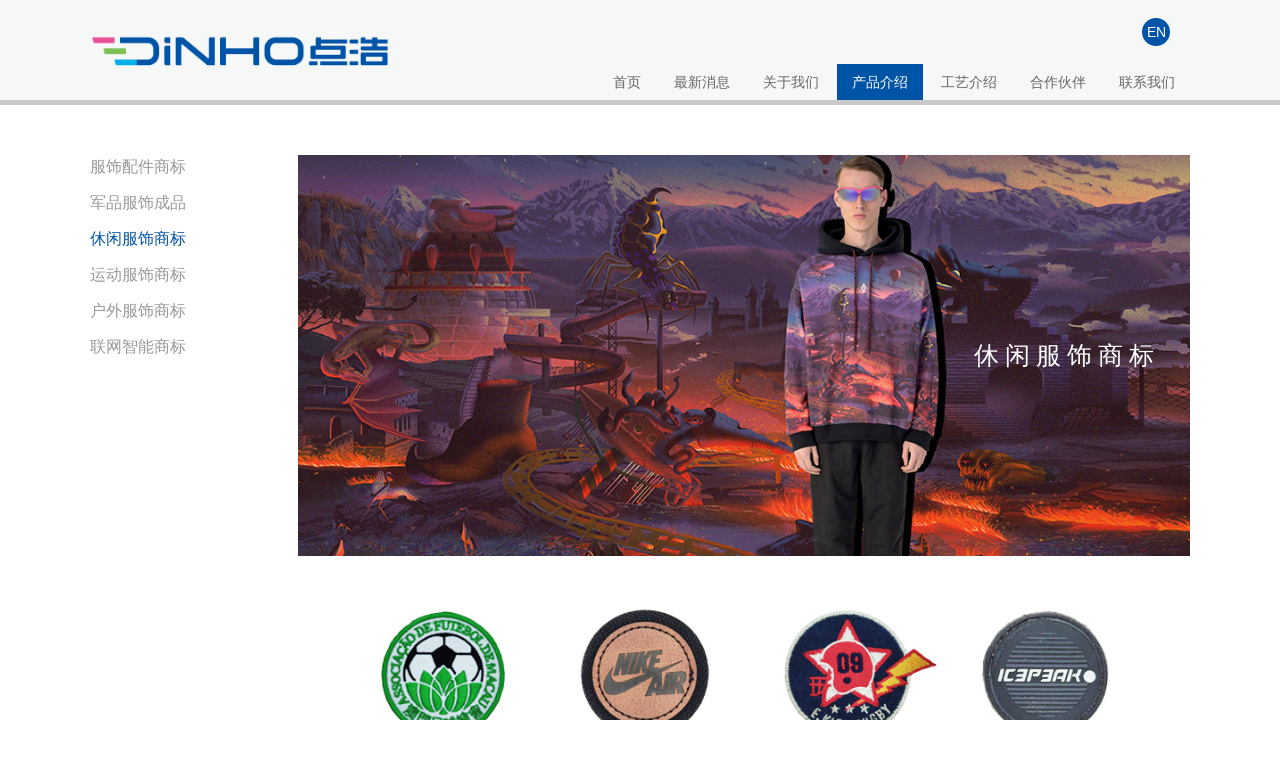

--- FILE ---
content_type: text/html;charset=UTF-8
request_url: http://www.dianhao.com/product/detail_page?id=81637933565
body_size: 5426
content:
<!DOCTYPE html>
<html>
<head lang="cn">
<meta charset="UTF-8">
<title>上海点浩 - 服装辅料</title>
<meta http-equiv="X-UA-Compatible" content="IE=edge">
<meta name="viewport"
	content="width=device-width, initial-scale=1,maximum-scale=1.0, user-scalable=0,user-scalable=no">
<meta name="format-detection" content="telephone=no">
<meta name="renderer" content="webkit">
<meta http-equiv="Cache-Control" content="no-siteapp" />
<meta name="keywords" content="服装辅料" />
<meta name="description" content="服装辅料" />
<link rel="alternate icon" type="/images/detail_r2_c2.png"
	href="/images/detail_r2_c2.png">
<link rel="stylesheet" href="/front_css/css.css">
<link rel="stylesheet" href="/front_css/swiper.min.css">
<script src="/js/lib/jquery.min.js"></script>
<script src="/js/lib/swiper.min.js"></script>
<script src="/js/lib/pagescroller.min.js"></script>
<script src="/js/lib/nav.js"></script>
<script charset="utf-8" src="https://map.qq.com/api/js?v=2.exp&key=ASYBZ-BQHL5-NLGI6-QYOGB-OMMQH-QPBS5"></script>
<script>
var _hmt = _hmt || [];
(function() {
  var hm = document.createElement("script");
  hm.src = "https://hm.baidu.com/hm.js?eba6b9c4f1af17f2f3747d149f009346";
  var s = document.getElementsByTagName("script")[0]; 
  s.parentNode.insertBefore(hm, s);
})();
</script>
</head>
<body>
<div class="headkk">
	<div class="head">
        <div class="head_log">
            <a href="/"><img src="https://dianhao-static.oss-cn-shanghai.aliyuncs.com/tmp/6843be3a26f04cd18ba4e7ec4301d5fa.png"/></a>
        </div>

        <ul>
            <li>
                <a href="/">首页</a>
            </li>
            <li><a href="/news">最新消息</a></li>
            <li><a href="/about">关于我们</a></li>
            <li><a href="/product">产品介绍</a></li>
            <li><a href="/craft">工艺介绍</a></li>
            <li><a href="/friend">合作伙伴</a></li>
            <li><a href="/contact">联系我们</a></li>
        </ul>
        <div class="lang">
            <a href="/en">EN</a>
        </div>
        <div class="wap_menu">
            <a></a>
        </div>
    </div>
</div>

<ul class="wrp_list">
    <li>
        <a href="/">首页</a>
    </li>
    <li><a href="/news">最新消息</a></li>
    <li><a href="/about">关于我们</a></li>
    <li><a href="/product">产品介绍</a></li>
    <li><a href="/craft">工艺介绍</a></li>
    <li><a href="/friend">合作伙伴</a></li>
    <li><a href="/contact">联系我们</a></li>
</ul>

<script>
    $(".wap_menu").click(function(){
        if($(".wrp_list").is(':hidden')){
            $(".wrp_list").show();
        }else{
            $(".wrp_list").hide();
        }
    });
</script>
	<div class="wrp_height"><div class="pro_ff">
	<div class="pro_list">
    
    
    
		<div class="pro_lef">
			<dl>
				<dd class=""><a href="/product/index?page=1&category_id=445586097601">服饰配件商标</a></dd>
				<dd class=""><a href="/product/index?page=1&category_id=102458458116">军品服饰成品</a></dd>
				<dd class="curre"><a href="/product/index?page=1&category_id=250970375353">休闲服饰商标</a></dd>
				<dd class=""><a href="/product/index?page=1&category_id=250970375351">运动服饰商标</a></dd>
				<dd class=""><a href="/product/index?page=1&category_id=250970375349">户外服饰商标</a></dd>
				<dd class=""><a href="/product/index?page=1&category_id=250970375332">联网智能商标</a></dd>
			</dl>  
		</div>
        
        
        
        
		<div class="pro_rig">
        
            <div class="pro_rig_cata">
                <img src="https://dianhao-static.oss-cn-shanghai.aliyuncs.com/product_category/0209dd12dff4401abc56860388fb1f93.jpg" />
                <h1>休闲服饰商标</h1>
            </div>
            
            <div class="pro_rig_con">
            	<div class="proxq_1">
                		<h1><img src="https://dianhao-static.oss-cn-shanghai.aliyuncs.com/productAlbum/bf0365ce2c0044cc905f1cf50d0521e2.jpg" /></h1>
                		<h1><img src="https://dianhao-static.oss-cn-shanghai.aliyuncs.com/productAlbum/d6ee08c3a9bd4f1a8f76850b48445107.jpg" /></h1>
                </div>
                
                <div class="proxq_2">
                	<div class="proxq_2tit">产品介绍</div>
                	<div class="proxq_2die"></div>
                </div> 
            </div>

		</div>
        
        
        
        
	</div>
</div>



<script>
	(function () {
		$(".head ul li:nth-child(4)").addClass("curre");
	})();
</script></div>

<div class="foot_ff">
	<div class="foot">
		<ul>
			<li>
				<a href="/">首页</a>
			</li>
            <li>
				<a href="/news">最新消息</a>
			</li>
			<li>
				<a href="/about">关于我们</a>
			</li>
			
			<li>
				<a href="/product">产品介绍</a>
			</li>
			<li>
				<a href="/craft">工艺介绍</a>
			</li>
			<li>
				<a href="/friend">合作伙伴</a>
			</li>
			<li>
				<a href="/contact">联系我们</a>
			</li>
		</ul>
		<div class="foot_logo">
			<img src="/images/logo_2.png"/>
		</div>
		<div class="contact_1">
			<a>
				<img src="/images/foot_1.png"/>
			</a>

			<a>
				<img src="/images/foot_2.png"/>
			</a>

			<a>
				<img src="/images/foot_3.png"/>
			</a>
		</div>
        <div class="foot_icp">
            <a href="http://beian.miit.gov.cn/" target="_blank"><img src="/images/icp.png"/>沪ICP备17005461号</a>
        </div>
	</div>
</div></body>

</html>

--- FILE ---
content_type: text/css
request_url: http://www.dianhao.com/front_css/css.css
body_size: 51503
content:
@charset "utf-8";
/* CSS Document */

html{font-size:62.5%; padding:0; margin:0;}
body{padding:0px; margin: 0px; color: #666666; font-size:1.2rem; background-color:#FFF; -webkit-overflow-scrolling: touch; font-family: Arial, "微软雅黑";}
a{text-decoration: none; color: #666666;cursor: pointer;}
ul,li,p{margin: 0px; padding: 0px; list-style-type: none;}
dl,dt,dd,input{ padding:0px 0px; margin:0px 0px;}
h1,h2,h3,h4,h5,h6{ padding:0px 0px; margin:0px 0px; font-size:1.4rem; font-weight:inherit;}
img{border: 0px;}
.clear {clear:both;}
.clear2::after{ content:""; display:block; clear:both;}
button,input,optgroup,option,select,textarea{font-weight:inherit;font-style:inherit;font-size:inherit;font-family:inherit}
button,input{overflow:visible;outline:0;vertical-align:middle}
input[type=submit],input[type=reset],input[type=button],input[type=text],input[type=password]{outline:0;-webkit-appearance:none}
ul,li,h1,h2,h3,h4,h5{ padding:0px; margin:0px; list-style: none; font-size:12px; font-weight:inherit;}


/*头部*/
.headkk{ background-color:#F6F7F7;}
.head{width:1100px; margin:0 auto; position: relative; overflow: hidden; min-height:100px;}
.head_log{ position:absolute; left:0px; top:25px;}
.head_log a{display:block; height:50px;}
.head_log a img{ height:50px;}
.head ul{float: right; padding-top:64px;}
.head ul li{padding-left:15px;padding-right: 15px; font-size: 14px;color: #949292;height: 36px;line-height: 36px; display:inline-block;}
.head ul li:hover{ background-color:#0054A7;}
.head ul li:hover a{ color:#FFF;}
.head ul li.curre{background-color: #0054A7;}
.head ul li.curre a{color: #FFFFFF;}

.lang{position: absolute; right:20px; top: 18px; width:28px; height: 28px; line-height: 28px; text-align: center; border-radius: 30px; overflow:hidden; background-color:#0054A7;}
.lang a{display:block; height:28px; font-size:14px; color:#FFF;}
.wap_menu{display: none;}

.wrp_list{display: none;}

/*首页*/
.home_lunbo{bottom: 0!important;left: 0;right: 0;background-color: #282B2A;height: 38px;display: flex!important;align-items: center!important; justify-content: center!important;}
.swiper-pagination-bullet{width: 14px!important;height: 14px!important;border-radius: 20px;background-color: #636767!important; opacity:1!important;}
.swiper-pagination-bullet-active{width: 100px!important;height: 14px!important;border-radius: 20px;background-color: #04519A!important;}
.swiper-slide img{ display:block;}
.advertuk{ border-top:5px solid #333;}


.product{width: 990px;margin: 0 auto;padding-top: 40px;text-align: center;}
.product h1{color: #0054A7;font-size: 24px;font-weight: bold;text-align: center;padding-bottom: 30px;}
.procon{ overflow:hidden;}
.pro_left{width: 50%;float: left;}
.pro_let_top{position: relative;height: 495px;overflow: hidden;}
.pro_let_top img{width: 100%;display: block;object-fit: cover;height: 100%;transition: 0.5s;}
.pro_let_top img:hover{transform: scale(1.2); -webkit-transform: scale(1.2);}
.puller{position: absolute;top: 0;right: 0;width: 50%;background-color: #D74A90;height: 50%;text-align: center;line-height:28px;color: #FFFFFF;font-size: 20px;background-color: rgba(204,0,102,0.4); display: flex; justify-content: center; align-items: center; padding:15px 15px; box-sizing:border-box;}
.puller font{ display: -webkit-box; -webkit-box-orient: vertical; -webkit-line-clamp:3; overflow: hidden; width: 100%; text-align: center;}
.pro_let_bot{overflow: hidden;height: 247.5px;}
.pro_let_bot_l{width: 50%;height: 247.5px;overflow: hidden;float: left;}
.pro_let_bot img{width: 100%;height: 100%;display: block;object-fit: cover;transition: 0.5s;}
.pro_let_bot img:hover{transform: scale(1.2); -webkit-transform: scale(1.2);}
.prods{float: right;width: 50%;height: 247.5px;text-align: center;line-height: 28px;color: #00B0EC;font-size: 20px;position: relative; display: flex; justify-content: center; align-items: center; padding:15px 15px; box-sizing:border-box;}
.prods font{ display: -webkit-box; -webkit-box-orient: vertical; -webkit-line-clamp:3; overflow: hidden; width: 100%; text-align: center;}
.prods img{position: absolute;top: 100px;left: -25px;width: 25px;height: 50px;display: block;}

.pro_right{width: 50%;float: left;}
.pro_ri_top{overflow: hidden;height: 247.5px;}
.pro_app{width: 50%;float: left;height: 247.5px;text-align: center;line-height:28px;color: #FFFFFF;font-size: 20px;position: relative;background-color: #0054A7; display: flex; justify-content: center; align-items: center; padding:15px 15px; box-sizing:border-box;}
.pro_app font{ display: -webkit-box; -webkit-box-orient: vertical; -webkit-line-clamp:3; overflow: hidden; width: 100%; text-align: center;}
.pro_ri_top_r{width: 50%;height: 247.5px;overflow: hidden;}
.pro_ri_top_r img{width: 100%;display: block;height: 247.5px;object-fit: cover;transition: 0.5s;}
.pro_ri_top_r img:hover{transform: scale(1.2); -webkit-transform: scale(1.2);}
.pro_app img{position: absolute;top: 100px;right: -23px;width: 25px;height: 50px;z-index: 2;}
.pro_ri_mid{overflow: hidden;height: 247.5px;}
.pro_ri_mid_r{width: 50%;float: left;height: 247.5px;overflow: hidden;}
.pro_ri_mid_r img{display: block;width: 100%;height: 247.5px;object-fit: cover;transition: 0.5s; }
.pro_ri_mid_r img:hover{transform: scale(1.2); -webkit-transform: scale(1.2);}
.pro_trad{width: 50%;float: left;height: 247.5px;text-align: center;line-height: 28px;color: #0054A7;font-size: 20px;position: relative; display: flex; justify-content: center; align-items: center; padding:15px 15px; box-sizing:border-box;}
.pro_trad font{ display: -webkit-box; -webkit-box-orient: vertical; -webkit-line-clamp:3; overflow: hidden; width: 100%; text-align: center;}
.pro_ri_bot_top{height: 117.5px;line-height: 28px;background-color: #00B0EC;color: #FFFFFF;font-size: 20px; display: flex; justify-content: center; align-items: center; padding:15px 15px; box-sizing:border-box;}
.pro_ri_bot_top font{ display: -webkit-box; -webkit-box-orient: vertical; -webkit-line-clamp:3; overflow: hidden; width: 100%; text-align: center;}
.pro_ri_bot{overflow: hidden;}
.pro_ri_bot_l{width: 100%;float: left;height: 130px;overflow: hidden;}
.pro_ri_bot_l img{display: block;object-fit: cover;width: 100%;height: 100%;transition: 0.5s;}
.pro_ri_bot_l img:hover{transform: scale(1.2); -webkit-transform: scale(1.2);}

.pro_trad img{position: absolute;
    top: 100px;
    right: -23px;
    width: 25px;
    height: 50px;
    z-index: 2;}

.pro_ri_bot_r{width: 50%;float: left;height: 130px;overflow: hidden;}
.pro_ri_bot_r img{display: block;object-fit: cover;width: 100%;height: 100%;transition: 0.5s;}
.pro_ri_bot_r img:hover{transform: scale(1.2); -webkit-transform: scale(1.2);}

.product span{ display: table;margin: 0px auto; margin-top:35px;}
.product span a{ display:block; color: #838080;border: 1px solid #838080;font-size: 16px; line-height:36px; padding-left:20px; padding-right:20px;}
.product span a:hover{background-color:#0054A7; color:#FFF; border:1px solid #0054A7;}

.craft_ff{background-color: #DCDDDD;margin-top: 40px;}
.craft{width: 990px;margin: 0 auto; padding-top: 40px;position: relative;text-align: center;padding-bottom: 40px;}
.craft .craft_tit{color:#0054A7;font-size: 24px;font-weight: bold;text-align: center;padding-bottom: 30px;}
.swiper_craft{position: relative;}
.craft_det{background-color: #FFFFFF; padding: 5px;}
.craft_det{}
.craft_det h1{ height:230px;}
.craft_det h1 img{width: 100%;display: block;object-fit: cover; height:230px;}
.craft_det h2{ line-height:24px; font-size:16px; color:#0054A7; height:120px; padding:10px 15px; display:flex; justify-content:center; align-items:center;}
.craft_det h2 font{ display: -webkit-box; -webkit-box-orient: vertical; -webkit-line-clamp: 5; overflow: hidden; width: 100%; text-align: center;}
.craft_det_point{background-color: #0054A7;display: none;position: absolute;top: 0;left: 0;bottom: 0;width: 100%;}
.swiper_craft:hover .craft_det_point{display: block;}
.craft_det_point h2{padding-top: 40px;color: #FFFFFF;font-size: 26px;text-align: center;padding-bottom: 40px;}
.craft_det_point h3{color: #FFFFFF; font-size: 14px; padding-left: 25px;padding-right: 25px; line-height:24px; display: -webkit-box; -webkit-box-orient: vertical; -webkit-line-clamp: 5; overflow: hidden;}
.craft_det_point img{position: absolute;bottom: 25px;left: 140px;}
.swiper-button-next{background-image: url(/images/sw_rig.png)!important;width: 29px!important;height: 63px!important;background-size: 29px 63px!important;right: -40px!important;}
.swiper-button-prev{background-image: url(/images/sw_lef.png)!important;width: 29px!important;height: 63px!important;background-size: 29px 63px!important;left: -40px!important;}
.wap_swiper{}
.craft span{ display: table;margin: 0px auto; margin-top:35px;}
.craft span a{ display:block; color: #838080;border: 1px solid #838080;font-size: 16px; line-height:36px; padding-left:20px; padding-right:20px;}
.craft span a:hover{background-color:#0054A7; color:#FFF; border:1px solid #0054A7;}
.swiper-button-next.swiper-button-disabled, .swiper-button-prev.swiper-button-disabled{ opacity:1!important;}
.swiper-button-next, .swiper-button-prev{ margin-top:-32px!important;}

.wap_craft{display: none;}

.friend_ff{background-image: url(/images/friend.png);background-position: center;background-repeat: no-repeat;background-size: cover;}
.friend{width: 988px; margin: 0 auto;padding-top: 40px; padding-bottom:40px;}
.friend h1{color: #0054A7;font-size: 24px;font-weight: bold;text-align: center;padding-bottom: 30px;}
.friend ul{overflow: hidden;margin-bottom: 20px; border:0px solid #95908E;}
.friend ul li{width: 247px;float: left;height: 247px;}
.friend ul li h2{ overflow: hidden; width: 247px; height:247px;}
.friend ul li a{ display:block;}
.friend ul li img{width: 247px;display: block; object-fit: cover;height:247px;transition: 0.5s;}
.friend ul li img:hover{transform: scale(1.2); -webkit-transform: scale(1.2);}

.friend span{ display: table;margin: 0px auto; margin-top:35px;}
.friend span a{ display:block; color: #838080;border: 1px solid #838080;font-size: 16px; line-height:36px; padding-left:20px; padding-right:20px;}
.friend span a:hover{background-color:#0054A7; color:#FFF; border:1px solid #0054A7;}

.advertkk{ background-color:#F6F7F7;}
.advert{width: 990px;margin: 0 auto;padding-top: 70px;padding-bottom: 70px;overflow: hidden;}
.ad_left{float: left;width: 50%;}
.ad_left img{display: block;float: left; width:220px;}
.ad_left img.pic2{ margin-left:10px;}
.ad_right{float: right;width: 50%;}
.ad_right img{float: left;display: block;padding-top: 40px; width:385px;}

.map{overflow: hidden;height: 500px;}
.map_left{width: 60%;float: left;height: 500px;}
.map_left img{width: 100%;display: block;object-fit: cover;}
.map_right{float: left;width: 40%;background-color: #0054A7; padding-top:15px; padding-bottom:15px; height:500px; box-sizing:border-box; padding-left:60px; overflow-y:auto; padding-right:60px;}
.map_right_dd{margin-top: 40px;}
.map_right_dd h1{font-size: 16px;color: #FFFFFF; padding-bottom:3px; line-height:26px;}
.map_right_dd p{font-size: 14px;color: #FFFFFF; line-height:22px;}
/*尾部*/
.foot_ff{background-color: #383635; padding-bottom:35px;}
.foot{width: 1100px;margin: 0 auto;position: relative;}
.foot ul{padding-top:35px;overflow: hidden;}
.foot ul li{padding-left: 16px;padding-right: 16px;color: #898989;line-height: 30px;float: left;}
.foot ul li:nth-child(1){padding-left: 0;}
.foot_logo{padding-top: 50px;padding-bottom: 60px;}
.foot_logo img{display: block; height:130px;}
.foot ul li a{font-size: 15px;color: #898989;line-height: 30px;display: flex;align-items: center; }
.foot ul li a:hover{ text-decoration:underline; color:#FFF;}
.contact_1{position: absolute;bottom: 0;right: 0;overflow: hidden;width: 160px;}
.contact_1 a{float: left;}
.contact_1 a img{display: block;}
.foot_icp{ line-height:25px; overflow:hidden;}
.foot_icp a{ color:#898989; font-size:15px;}
.foot_icp a img{ float:left; margin-right:9px;}
.foot_icp a:hover{ text-decoration:underline; color:#FFF;}


/*关于我们*/
.about_det_ff{border-top: 5px solid #C9C9CA;}
.about_det{width: 1100px; margin: 0 auto; padding-top: 50px; position:relative; z-index:9999;}

.about_menu{float: left;width: 170px; min-height:50px; position:relative;}
.about_menu ul{}
.about_menu ul.aulfix{ position:fixed; left:0px; top:120px; z-index:9; padding-left:30px;}
.about_menu li{padding-bottom: 15px;}
.about_menu ul li a{color: #999;font-size: 16px;line-height: 28px;}
.about_menu ul li a:hover{ color:#0054A7;}
.about_menu ul li.curre a{color: #0054A7;}

.about_sing{float: left;width: 930px;margin-bottom: 20px; min-height:700px; line-height:28px; font-size:14px; color:#555; overflow:hidden;}
.gyu1_pic{ position:relative;}
.gyu1_pic img{ display:block; width: 100%;}
.gyu1_tit{ display:table; padding-left:120px; padding-right:120px; line-height:50px; position:relative; margin:0px auto; color:#0052A5; font-weight:bold; font-size:20px; margin-top:25px;}
.gyu1_tit::before{ content:""; display:block; width:100px; position:absolute; left:0px; top:22px; height:4px; border-top:1px solid #CCC; border-bottom:1px solid #CCC;}
.gyu1_tit::after{ content:""; display:block; width:100px; position:absolute; right:0px; top:22px; height:4px; border-top:1px solid #CCC; border-bottom:1px solid #CCC;}
.gyu1_con{ line-height:28px; font-size:14px; color:#555;}
.gyu1_con p{ line-height:28px; font-size:14px; margin-top:12px; color:#555;}
.gyu1_con img{ max-width:100%;}


/* 企业文化 */
.qiyekk{ background-color:#EEEFEF; background-repeat:no-repeat; background-position:right bottom; background-image:url(../images/qywh_back_1.png);}
.qiye{ width:900px; margin:0px auto; padding-top:25px; padding-bottom:50px;}
.gyu2_tit{ display:table; padding-left:120px; padding-right:120px; line-height:50px; position:relative; margin:0px auto; color:#0052A5; font-weight:bold; font-size:20px;}
.gyu2_tit::before{ content:""; display:block; width:100px; position:absolute; left:0px; top:22px; height:4px; border-top:1px solid #CCC; border-bottom:1px solid #CCC;}
.gyu2_tit::after{ content:""; display:block; width:100px; position:absolute; right:0px; top:22px; height:4px; border-top:1px solid #CCC; border-bottom:1px solid #CCC;}
.gyu2_con{ line-height:28px; font-size:14px; color:#555; margin-top:8px;}
.gyu2_con p{ line-height:28px; font-size:14px; margin-top:12px; color:#555;}
.gyu2_con img{ max-width:100%;}

.gyu2_con dl{ overflow:hidden;}
.gyu2_con dl dt{ width:50%; float:left; box-sizing:border-box; padding-right:25px;}
.gyu2_con dl dt h1{ line-height:28px; font-size:18px; font-weight:bold; color:#0052A5;}
.gyu2_con dl dt h2{ line-height:28px; font-size:14px; color:#333; margin-top:4px;}
.gyu2_con dl dd{ width:50%; float:left; padding-left:25px; box-sizing:border-box;}
.gyu2_con dl dd h1{ line-height:28px; font-size:18px; font-weight:bold; color:#0052A5;}
.gyu2_con dl dd h2{ line-height:28px; font-size:14px; color:#333; margin-top:4px;}

.linian{ padding-top:50px;}
.linian h1{line-height:28px; font-size:18px; font-weight:bold; color:#0052A5;}
.linian h2{line-height:28px; font-size:22px; color:#333; margin-top:10px;}
.linian ul{ overflow:hidden; padding-top:16px;}
.linian ul li{ width:33.3333333%; float:left; line-height:28px; font-size:14px; color:#333;}


/* 荣誉资质 */
.rongykk{ background-color:#FFF;}
.rongy{ width:990px; margin:0px auto; padding-top:25px; padding-bottom:40px; position:relative;}
.gyu3_wap{ display:none;}
.gyu3_con{ position:relative; padding-top:30px; padding-bottom:0px; min-height: 240px; }
.gyu3_con h1{}
.gyu3_con h1 img{ width:100%;}
.gyu3_con h2{ line-height:28px; margin-top:10px; font-size:15px; text-align:center; color:#333; overflow: hidden; text-overflow: ellipsis; white-space: nowrap;}
.gyu3_con .swiper-button-prev{ background-image: url(/images/sw_lef2.png)!important;}
.gyu3_con .swiper-button-next{ background-image: url(/images/sw_rig2.png)!important;}


/*发展历程*/
.history_con{position:relative; overflow:hidden; background-color:#EEEFEF; padding-top:25px;}

.historkk_en .history_con h2{ color:#333;}

.hislist{ padding-bottom:30px; padding-top:30px;}
.hislist_line1{}
.hislist_line1 h1{ width:50%; float:right; min-height:50px; box-sizing:border-box; border-left:2px solid #0052A5; position:relative;}
.hislist_line1 h1:before{ position: absolute; left: -15px; top: 0px; width: 26px; height: 24px; content:""; display:block; background-image:url(../images/fazhan_back_1.png); background-position:center; background-repeat:no-repeat;}
.hislist_line2{}
.hislist_line2 h1{ width:50%; float:right; min-height:22px; box-sizing:border-box; border-left:2px solid #0052A5; position:relative;}

.hislist_line3 h1{ width:50%; float:right; min-height:86px; box-sizing:border-box; border-left:2px solid #EEEFEF; position:relative; margin-top:-86px; z-index:2;}

.hislist dl{ position: relative; z-index:2;}
.hislist dl dt{ width:50%; box-sizing:border-box; padding-right:60px; float:left;}
.hislist dl dt h1{ width:190px; height:116px; box-shadow:0px 1px 5px #dedede; float:right; background-color:#FFF;}
.hislist dl dt h1 img{ width:100%; height:100%; object-fit: cover;}
.hislist dl dd{border-left:2px solid #0052A5; min-height:150px; float:left; width:50%; box-sizing:border-box; position:relative; padding-top:31px; padding-left:60px;}
.hislist dl dd::before{ position: absolute; display:block; content:""; left:-9px; top: -30px; background-color:#595454; width: 15px; height:15px; border-radius: 26px;}
.hislist dl:nth-child(3) dd::before{ display:none;}
.hislist dl dd h1{ position: absolute; left: -13px; top: 40px; background-color:#0054A7; width: 24px; height: 24px; border-radius: 26px;}
.hislist dl dd h1::before{ position: absolute; display:block; content:""; left:8px; top: 8px; background-color:#00B2ED; width: 8px; height:8px; border-radius: 26px;}
.hislist dl dd h1::after{ position: absolute; display:block; content:""; top:11px; left:24px; width:30px; background-color:#00B2ED; height:1px;}
.hislist dl dd h2{ line-height:40px; font-size:22px; color:#0054A7;}
.hisdie{ color:#333; line-height:22px; font-size:14px; padding-top:2px;}
.hisdie span{ padding-left:14px; position:relative; color:#333; line-height:22px; font-size:14px; display:block; margin-top:8px;}
.hisdie span:nth-child(1){ margin-top:0px;}
.hisdie span:before{ position:absolute; left:0px; top:7px; width:6px; height:6px; background-color:#999999; content:""; display:block; border-radius:10px;}



.hislist dl.dl_youc dt{ padding-right:0px; padding-left:60px;}
.hislist dl.dl_youc dt h1{ float:inherit;}
.hislist dl.dl_youc dd{ border-left:0px; border-right:2px solid #0052A5; padding-right:60px; left:2px; text-align:right;}
.hislist dl.dl_youc dd::before{ right:-8px; left:auto;}
.hislist dl.dl_youc dd h1{ right:-13px; left:auto;}
.hislist dl.dl_youc dd h1::after{ position: absolute; display:block; content:""; top:11px; left:auto; right:24px; width:30px; background-color:#00B2ED; height:1px;}
.hislist dl.dl_youc dd .hisdie span{ padding-right:14px; padding-left:0px;}
.hislist dl.dl_youc dd .hisdie span:before{ left:auto; right:0px;}


.history_con::-webkit-scrollbar-track{-webkit-box-shadow: inset 0 0 6px rgba(0,0,0,0.3);background-color: #F5F5F5;border-radius: 10px;}
.history_con::-webkit-scrollbar{width: 8px;background-color: #F5F5F5;}
.history_con::-webkit-scrollbar-thumb{ border-radius: 10px;background-image: -webkit-gradient(linear,left bottom,left top,color-stop(0.44, rgb(122,153,217)),
color-stop(0.72, rgb(73,125,189)),color-stop(0.86, rgb(28,58,148)));}




/*新闻中心*/
.news_lisfa{border-top: 5px solid #C9C9CA;}
.news_licon{padding-top: 50px;overflow: hidden; width:1100px; margin:0 auto;}

.newsleft{float: left;width: 188px; padding-right:20px; min-height:20px; position:relative;}
.newsleft ul{overflow: hidden;}
.newsleft ul li{width: 100%;font-size: 16px;line-height: 24px;margin-bottom: 12px; overflow: hidden; text-overflow: ellipsis; white-space: nowrap;}
.newsleft ul li a{color: #999;}
.newsleft ul li a:hover{ color: #0054A7;}
.newsleft ul li.curre a{color: #0054A7;}


.news_lis{float: left;width: 892px; overflow:hidden;}
.news_cata{ position:relative;}
.news_cata img{ display:block; width: 100%;}

.news_lis ul{ min-height:300px;}
.news_lis ul li{ background-color: #FFFFFF; position: relative; border-top:1px solid #CCC; padding:25px 0px; min-height:140px;}
.news_lis ul li:nth-child(1){ border-top:0px;}
.news_lis_pic{height: 140px; width:200px; overflow:hidden; position:absolute; left:0px; top:25px;}
.news_lis_pic img{height: 140px;width:200px;object-fit: cover;transition: 0.5s;}
.news_lis_pic img:hover{transform: scale(1.2); -webkit-transform: scale(1.2);}

.news_right{ padding-left:226px;}
.news_right h1{ line-height:28px; color:#000; font-size:15px; overflow: hidden; text-overflow: ellipsis; white-space: nowrap;}
.news_right h1 a{ color:#000; font-weight:bold;}
.news_right h1 a:hover{ text-decoration:underline;}
.news_right p{font-size:14px; line-height:22px; min-height:66px; color:#666; display: -webkit-box; -webkit-box-orient: vertical;-webkit-line-clamp: 2;overflow: hidden; margin-top:5px;}
.news_right h2{ line-height:28px; color:#999; font-size:14px;}
.lookmore{position: absolute;bottom: 20px;right: 0px; line-height:34px; padding-left:20px; padding-right:20px; font-size:14px; border:1px solid #999; color:#666; display:block;}
.lookmore:hover{ color:#333; text-decoration:underline; border:1px solid #333;}

.news_lis .fanye{display: flex;justify-content: center;padding-top: 35px;padding-bottom: 60px;}
.news_lis .fanye li{width: 40px;height: 40px;font-size: 18px;line-height: 40px;text-align: center;float: left;margin-left: 5px;margin-right: 5px;box-shadow: none;margin-bottom: 0;display: flex;justify-content: center;align-items: center;color: #333333;}
.news_lis .fanye li img{width: 20px;height: 20px;}
.news_lis .fanye li.curre{background-color: #00A4E4;color: #FFFFFF;}
.nonews{width:50%;margin:0 auto;text-align:center;padding-top:100px;padding-bottom:100px;}
.nonews img{width:200px;display:block;margin: 0 auto;margin-bottom: 20px;}
.nonews span{line-height: 24px;font-size: 16px;}

.news_menu{display: flex;justify-content: center;margin-top: 44px;margin-bottom: 40px;}
.news_menu dl{}
.news_menu dl dd{float: left;height: 30px;line-height: 30px;text-align: center;font-size: 16px; padding-left:16px; padding-right:16px;}
.news_menu dl dd.lidd{ padding-left:7px; padding-right:7px;}
.news_menu dl dd.curre a{color: #2878ff;}
.news_menu dl dd a:hover{ text-decoration:underline;}
.news_menu dl dd.long{position: relative;}
.news_menu dl dd.long2{ padding-left:8px;}
.shu{position: absolute;right: 0;width: 1px;height: 18px;background-color: #666666;top: 5px;}

.wap_newslis{display: none;}


/*新闻详情*/
.news_detail{ float:left; width: 892px; overflow:hidden; position: relative;}

.news_detail_tit{ padding-bottom: 14px; padding-top:25px;}
.news_detail_tit h1{font-size: 16px;font-weight: bold; line-height: 30px; color: #585456;}

.news_detail_con{ line-height:28px; font-size:14px; color:#555;}
.news_detail_con p{ line-height:28px; font-size:14px; margin-top:12px; color:#555;}
.news_detail_con img{ max-width:100%;}

.news_detail_date{ line-height:30px; text-align:right; font-size:15px; color:#666; padding-top:14px;}

 
.news_detail_bot{margin-top: 30px;border-top: 1px solid #C9C9CA; padding-top:20px; position:relative; min-height:52px; padding-bottom:20px;}
.news_detail_bot h1{font-size: 14px;line-height:26px; color:#333;}
.news_detail_bot h1 a{ color:#666;}
.news_detail_bot h1 a:hover{text-decoration: underline;}
.news_detail_bot h2{font-size: 14px;line-height:26px; color:#333;}
.news_detail_bot h2 a{ color:#666;}
.news_detail_bot h2 a:hover{text-decoration: underline;}
.news_detail_bot h3 a{padding: 10px 50px; font-size: 14px;color: #FFFFFF;background-color: rgba(22, 155, 213, 1);position: absolute;right: 0;bottom: 28px;border-radius: 5px;}
.news_detail_bot h3 a:hover{ background-color:#0054A7;}


/*产品*/
.pro_ff{border-top: 5px solid #C9C9CA;}
.pro_list{padding-top: 50px;overflow: hidden; width:1100px; margin:0 auto;}
.pro_lef{float: left;width: 188px; padding-right:20px;}
.pro_lef dl{overflow: hidden;}
.pro_lef dl dd{width: 100%;font-size: 16px;line-height: 24px;margin-bottom: 12px; overflow: hidden; text-overflow: ellipsis; white-space: nowrap;}
.pro_lef dl dd a{color: #999;}
.pro_lef dl dd a:hover{ color: #0054A7;}
.pro_lef dl dd.curre a{color: #0054A7;}

.pro_rig{float: left;width: 892px;}
.pro_rig_cata{ position:relative;}
.pro_rig_cata img{ display:block; width: 100%;}
.pro_rig_cata h1{ position:absolute; right:30px; top:0px; bottom:0px; display:flex; align-items:center; font-size:25px; color:#FFF; letter-spacing:6px;}

.procata{ padding-top:14px; padding-bottom:10px;}
.procata_tit{ line-height:28px; font-size:18px; color:#1F68B1;}
.procata_con{ line-height:24px; font-size:14px; color:#666; margin-top:3px;}

.pro_rig_li{ width:892px; overflow:hidden; min-height:200px;}
.pro_rig_li ul{overflow: hidden; width:906px;}
.pro_rig_li ul li{width: 284px;margin-right: 18px;float: left;position: relative;margin-top: 20px; cursor:pointer;}
.prolikk{ box-shadow:0px 1px 5px #DEDEDE;}
.pro_rig_dd{overflow: hidden; height:200px;}
.pro_rig_dd img{width: 100%;display: block;object-fit: cover;height: 200px;transition: 0.5s;}
.pro_rig_dd img:hover{transform: scale(1.2); -webkit-transform: scale(1.2);}
.pro_rig_dt{ padding-left:15px; padding-right:15px; padding-top:8px; padding-bottom:9px; background-color: #E0E4E6;}
.pro_rig_dt h1{font-size: 16px;color: #0054A7;line-height: 30px; overflow: hidden; text-overflow: ellipsis; white-space: nowrap;}
.pro_rig_dt h1:hover{ text-decoration:underline;}
.pro_rig_dt p{ padding-right: 30px; display: -webkit-box; -webkit-box-orient: vertical; -webkit-line-clamp: 2; overflow: hidden; height: 44px; line-height:22px; font-size:14px; color:#666; margin-top:3px;}
.pro_rig_dt h2{position: absolute;right: 10px;bottom: 20px;}
.pro_rig_dt h2 img{width: 18px;}

.zztank{
    display: none;
    justify-content: center;
    align-items: center;
    position: fixed;
    left: 0px;
    right: 0px;
    top: 0px;
    bottom: 0px;
    background-color: rgba(0,0,0,0.5);
    z-index: 999;}

.zuzbian{
    width: 880px;
    margin: 0px auto;
    background-color: rgba(0,0,0,0.2);
    padding: 5px;
    border-radius: 5px;
    position: relative;
}

.zuzclose{width: 40px;
    height: 40px;
    border-radius: 40px;
    position: absolute;
    right: 10px;
    top: 10px;
    background-image: url(/images/icon_close.png);
    background-size: 40px;
    background-position: center;
    background-repeat: no-repeat;
    cursor: pointer;}

.pro_detail1ff{
    width: 100%;
    overflow: hidden;
    margin-bottom: 20px;
}

.zuzcon {
    background-color: #FFF;
    border-radius: 5px;
    padding: 30px;
}
.propho{ overflow:hidden;}


.pro_detail1rig{width:330px;float: left;}
.pro_detail1rig h2{font-size: 15px;line-height: 24px; padding-top:10px; color:#666; display: -webkit-box; -webkit-box-orient: vertical; -webkit-line-clamp: 3; overflow: hidden;}
.pro_detail1rig h3{font-size: 15px;line-height: 24px; padding-top:8px; color:#666; display: -webkit-box; -webkit-box-orient: vertical; -webkit-line-clamp: 3; overflow: hidden;}
.pro_detail1rig h4{font-size: 18px; line-height:30px; padding-top:50px; color: #333;}

#lunbo{width: 470px; float: left; margin-right:20px;}
#lunbo .swiper-container{ height:340px; background-color:#F1F1F1;}
#lunbo .swiper-container .swiper-slide{display:flex; justify-content:center; align-items:center;}
#lunbo .swiper-slide img{ width:100%; height:100%; object-fit: cover; display:block; /*max-height:100%; max-width:100%; display:block;*/}
#lunbo .swiper-container-horizontal>.swiper-pagination-bullets, .swiper-pagination-custom, .swiper-pagination-fraction{ bottom:12px;}
#lunbo .pro_lunbo{background-color: initial;}
#lunbo .pro_lunbo span{width: 12px!important;height: 12px!important;border-radius: 12px!important;}
#lunbo .swiper-pagination-bullet{ background-color:#CCC!important;}
#lunbo .swiper-pagination-bullet-active{ background-color:#04519A!important;}

.prodie_con{ padding-top:20px;}
.prodie_con_tit{height: 34px; border-bottom:1px solid #dedede; color: #0054A7; padding-left:5px; font-size: 15px;line-height: 34px; font-weight:bold;}
#intro{ line-height:24px; font-size:14px; color:#666; padding-top:10px; height:144px; overflow-y:auto;}


/* 产品详情 */
.pro_rig_con{ overflow:hidden; min-height:600px;}
.proxq_1{}
.proxq_1 h1{ padding-top:15px;}
.proxq_1 h1 img{ display:block; width:100%;}

.proxq_2{ padding-top:14px; padding-bottom:20px;}
.proxq_2tit{ line-height:28px; font-size:16px; color:#1F68B1;}
.proxq_2die{line-height:26px; font-size:14px; color:#666; margin-top:6px;}
.proxq_2die p{ line-height:26px; font-size:14px; color:#666; padding-bottom:6px;}
.proxq_2die img{ display:table; margin:0px auto; max-width:100%;}



/*工艺*/
.craftlis_ff{border-top: 5px solid #C9C9CA;}
.craftlis_con{padding-top: 20px;overflow: hidden; width:1100px; margin:0 auto;}

.crafleft{float: left;width: 188px; padding-right:20px; padding-top:30px;}
.crafleft ul{overflow: hidden;}
.crafleft ul li{width: 100%;font-size: 16px;line-height: 24px;margin-bottom: 12px; overflow: hidden; text-overflow: ellipsis; white-space: nowrap;}
.crafleft ul li a{color: #999;}
.crafleft ul li a:hover{ color: #0054A7;}
.crafleft ul li.curre a{color: #0054A7;}


.craft_lis{float: left;width: 892px; overflow:hidden;}
.craft_lis ul{overflow: hidden; min-height:500px;}
.craft_lis ul li{ position:relative; padding-top:30px; padding-bottom:30px; overflow:hidden; border-top:1px solid #CCCCCB;}
.craft_lis ul li:nth-child(1){ border-top:0px;}
.craft_lis_tt{ width:64%; float:left; padding-right:20px; box-sizing:border-box;}
.craft_lis_tt a{ display:block; overflow:hidden;}
.craft_lis_tt img{ display:block; width:100%; height:360px; object-fit: cover; transition: 0.5s;}
.craft_lis_tt a img:hover{transform: scale(1.2); -webkit-transform: scale(1.2);}

.craft_det_point2{ width:36%; height:360px; position:relative; float:left;}
.craft_lis ul li:nth-child(2n+2) .craft_lis_tt{ float:right; padding-left:20px; padding-right:0px;}
.craft_det_point2 h1{ color:#1F68B1; font-size: 28px; line-height: 34px; overflow: hidden; text-overflow: ellipsis; white-space: nowrap;}
.craft_det_point2 h2{ color: #333; font-size: 16px; line-height: 26px; padding-top: 12px; overflow: hidden; text-overflow: ellipsis; white-space: nowrap;}
.craft_det_point2 h3{ color: #666; font-size: 14px; line-height: 24px; min-height:96px; display: -webkit-box; -webkit-box-orient: vertical; -webkit-line-clamp:4; overflow: hidden; margin-top: 3px;}
.craft_det_point2 a{ display:table; line-height:40px; padding-left:28px; padding-right:28px; border:1px solid #666; color:#666; font-size:16px; position:absolute; left:0px; bottom:10px;}
.craft_det_point2 a:hover{ color:#1F68B1; border:1px solid #1F68B1;}



/*工艺详情*/
.craft_lis_cata{ position:relative; padding-top:30px;}
.craft_lis_cata img{ display:block; width: 100%;}

.craft_2{ padding-top:14px; padding-bottom:20px;}
.craft_2tit{ line-height:28px; font-size:18px; color:#1F68B1;}
.craft_2die{line-height:26px; font-size:14px; color:#666; margin-top:6px;}
.craft_2die p{ line-height:26px; font-size:14px; color:#666; padding-bottom:6px;}
.craft_2die img{ display:table; margin:0px auto; max-width:100%;}


.craft_ul{ overflow:hidden;}
.craft_ul dl{ display:flex; flex-wrap: wrap; flex-direction:row; width:908px;}
.craft_ul dl dd{ width:50%; box-sizing:border-box; padding-right:16px; padding-bottom:16px;}
.craft_ul dl dd .ddcon{ border:1px solid #999; position:relative; display:flex; flex-wrap: wrap; flex-direction:row;}
.craft_ul dl dd .ddcon h1{ width:56%; height:210px;}
.craft_ul dl dd .ddcon h1 img{ display:block; width:100%; height:100%; object-fit: cover;}
.ddcon_rig{ display:flex; justify-content:center; align-items:center; flex-direction:column; padding:18px 18px; width:44%; box-sizing:border-box;}
.ddcon_rig h2{ line-height:28px; color:#1F68B1; font-size: 18px;}
.ddcon_rig h3{ color: #666; font-size: 14px; line-height: 24px; min-height:120px; display: -webkit-box; -webkit-box-orient: vertical; -webkit-line-clamp:5; overflow: hidden; margin-top: 10px;}

.cralunpc.swiper-container{ padding-bottom:60px!important;}
.cralunpc .swiper-pagination-bullet {
    width: 8px!important;
    height: 8px!important;
    border-radius: 20px;
	border:3px solid #FFF;
    opacity: 1!important;
	box-shadow:0px 0px 3px #000;
	background-color:#fff!important;
	margin:0px 8px!important;
}
.cralunpc .swiper-pagination-bullet-active{ width: 8px!important; background-color:#0152A5!important;}

.cralunwap{ display:none;}





/*合作伙伴*/
.friendly_ff{border-top: 5px solid #C9C9CA;}
.friendly_con{padding-top: 50px;overflow: hidden; width:1100px; margin:0 auto;}

.frieleft{float: left;width: 188px; padding-right:20px; font-size: 16px;line-height: 24px; color: #999;}


.friendly{ float: left;width: 892px; overflow:hidden; }
.friendly_cata{ position:relative;}
.friendly_cata img{ display:block; width: 100%;}

.friendly ul{overflow: hidden; width:916px; min-height:500px; padding-bottom:30px;}
.friendly ul li{width: 204px; float: left; margin-right: 25px; margin-top: 25px;}
.friendly ul li h1{ width:204px; height:204px; box-sizing:border-box; padding:5px; border:1px solid #DEDEDE;}
.friendly ul li h1 span{ display:block; width:100%; height:100%; overflow:hidden;}
.friendly ul li h1 img{width: 100%; height:100%; display: block;object-fit: cover;transition: 0.5s;}
.friendly ul li h1 img:hover{transform: scale(1.2); -webkit-transform: scale(1.2);}
.friendly ul li h2{ text-align: center; padding-left:12px; padding-right:12px; font-size:15px; color:#333; line-height:30px; padding-top:10px; overflow: hidden; text-overflow: ellipsis; white-space: nowrap;}
.friendly ul li a:hover h1{ border:1px solid #999;}
.friendly ul li a:hover h2{ text-decoration:underline;}


/*联系我们*/
.contact_usff{border-top: 5px solid #C9C9CA;}
.contact_us{width: 1100px;margin: 0 auto;margin-top: 34px;height: 600px; margin-bottom: 40px; overflow:hidden;}
.contact_left{width: 72%;float: left;height: 600px;}
.contact_right{width: 28%;float: left;height: 600px;background-color: #0054A7; overflow-y:auto;}
.contact_right a{display:block;}
.contact_right a:last-child{ margin-bottom:40px;}
.contact_right_dd{margin-top: 30px; padding-left:25px; padding-right:25px;}
.contact_right_dd h1{font-size: 16px;color: #FFFFFF; padding-bottom:3px; line-height:26px;}
.contact_right_dd p{font-size: 14px;color: #FFFFFF; line-height:22px;}



@media only screen and (max-width:640px) {
	.headkk{ height:50px; position:relative; z-index:99999;}
    .head{width: 100%; height: 50px; min-height:50px; position:fixed; left:0px; top:0px; background-color:#F6F7F7;}
	.head_log{ position:relative; top:10px;}
	.head_log a{ display:table; margin:0px auto;}
    .head_log a img{ display:block; height: 30px;}
    .lang{top: 10px; right: 18px; background-color:#FFF; border: 1px solid #949292; width:28px; height:28px;}
	.lang a{ color:#666; width:28px; height:28px;}
    .wap_menu{display: block;position: absolute;top: 10px;left: 18px;width: 40px;height: 30px;z-index: 2;}
    .wap_menu a{display: block;width: 40px; height: 30px; background-image: url(/images/nav_cate.png);background-position: center; background-size: 24px; background-repeat: no-repeat; background-color:#0054A7;}
    .head ul{display: none;}

    .wrp_list{position: fixed; top: 50px; left:0; z-index: 9999;width: 180px;background-color:rgba(0,0,0,0.9); padding-top:0px; float:inherit;}
    .wrp_list li{width:auto; float:inherit; border-top: 1px solid #F1F1F1; padding-left:12px; padding-right:12px; line-height:46px; height:46px; display:block;}
	.wrp_list li:nth-child(1){ border-top:0px;}
	.wrp_list li a{ color:#FFF; display:block;}
    .wrp_list li.curre{background-color: #FFFFFF; line-height:46px; height:46px;}
    .wrp_list li.curre a{color: #0054A7; font-size:14px;}
	.wrp_list li:hover{ background-color:#FFF;}
	.wrp_list li:hover a{color: #0054A7; font-size:14px;}
    .swiper-slide img{width: 100%!important;}
    .home_lunbo{height: 26px;}
    .swiper-pagination-bullet{width: 10px!important;height: 10px!important;}
    .swiper-pagination-bullet-active{width: 10px!important;height: 10px!important;}
	

    .product{width: 100%;padding-top: 20px;}
    .product h1{font-size: 18px; padding-bottom: 14px;}
    .pro_left{width: 100%;margin-bottom: 0;}
    .puller{font-size: 16px;}
    .prods{ font-size:16px; height:100%;}
	.pro_app{height: 100%; font-size:16px;}
	.pro_trad{height: 100%;font-size:16px;}
	.pro_ri_bot_top{ font-size:16px;}
	.prods img{ left: -20px; width: 20px; height: 38px; object-fit: inherit;}
	.pro_app img{ right: -19px; width: 20px; height: 38px; object-fit: inherit;}
	.pro_trad img{ right: -19px; width: 20px; height: 38px; object-fit: inherit;}
    .pro_right{width: 100%;}
	.pro_let_top img:hover{transform: scale(1);}
	.pro_ri_top img:hover{transform: scale(1);}
	.pro_let_bot img:hover{transform: scale(1);}
	.pro_ri_bot img:hover{transform: scale(1);}
	.product span{ margin-top:20px;}
	.product span a{ font-size:14px; line-height:32px;}
	

    .craft_ff{margin-top: 24px;}
    .craft{width: 100%;padding-top: 20px; padding-bottom: 24px;overflow: hidden;}
	.craft .craft_tit{ font-size:18px; padding-bottom: 14px;}
    #swiper-container1{display: none;}
    .wap_craft{display: block;padding-left:9px;padding-right: 9px;overflow:hidden;}
    .swiper_craft{width: 50%;float: left;border:5px solid #DCDDDD;margin-top: 4px; box-sizing:border-box;}
	.swiper_craft:nth-child(1),.swiper_craft:nth-child(2){ margin-top: 0px;}
    .wap_swiper{margin-bottom: 0!important;}
    .swiper_craft:nth-child(2n+2){float: right;}
	.craft_det h1{ height:120px;}
    .craft_det h1 img{ height:120px;}
	.craft_det h2{ height:72px; font-size:15px;}
	.craft span{ margin-top:20px;}
	.craft span a{ font-size:14px; line-height:32px;}
	
	
    .friend{width: 100%;padding-top: 20px;padding-bottom: 24px;}
    .friend h1{font-size: 18px;padding-bottom: 0px;}
	.friend ul{ padding-left:12px; padding-right:2px;}
    .friend ul li{ width: 33.333333333%;float: left; margin-top: 14px; height:inherit;}
	.friend ul li h2{ height:auto; width:auto; margin-right:10px;}
	.friend ul li a{ display:block; position:relative; padding-top:100%;}
    .friend ul li img{ position:absolute; width:100%; height:100%; top:0px; left:0px; right:0px; bottom:0px; margin:auto;}
	.friend span{ margin-top:20px;}
	.friend span a{ font-size:14px; line-height:32px;}
	

    .advert{padding-bottom: 24px;padding-top: 24px;padding-right: 12px;padding-left: 12px;width: initial;}
    .ad_left{width: 100%;}
    .ad_left img{float: left;width: 48%;display: block;}
    .ad_left img:nth-child(2){float: right;}
	.ad_left img.pic2{ margin-left:0px;}
    .ad_right{width: 100%;}
    .ad_right img{padding-top: 20px; width:100%;}
	
	
    .map{height: initial;}
    .map_left{width: 100%; height:280px;}
    .map_right{width: 100%;padding-left:16px;padding-right: 16px;padding-bottom:20px; padding-top:6px; height:auto;}
    .map_right_dd{margin-top: 14px;}
    .map_right_dd h1{ font-size:15px;}
    .map_right_dd p{ font-size:14px;}
	
	
    .foot_ff{ padding-bottom:26px;}
    .foot{width: 100%; padding-left:15px; padding-right:15px; box-sizing:border-box;}
    .foot ul{ padding-top:14px;}
	.foot ul li{ padding-left:0px; padding-right:18px;}
	.foot ul li a{ font-size:14px;}
	
    .foot_logo{padding-top: 20px;padding-bottom: 26px;}
	.foot_logo img{ height:80px;}
    .icp_a{padding-left: 12px;padding-right: 12px;padding-bottom: 100px}
    .contact_1{bottom: 45px; width:120px;}
	.contact_1 a img{ height:36px;}
	.foot_icp{ line-height:20px;}
	.foot_icp a{ font-size:14px;}
	.foot_icp img{ height:20px;}
	
	
	

	/* 消息 */
	.news_licon{ width:auto; padding-top:0px;}
	.newsleft{ height:46px; width: 100%; position:relative; z-index:99;}
    .newsleft ul{ height:46px; border-bottom:1px solid #dedede; position:fixed; left:0px; right:0px; top:50px; border-top:5px solid #C9C9CA; background-color:#FFF; display:flex;}
    .newsleft ul li{ margin-bottom:0px; font-size: 15px; line-height:46px; text-align:center; width:33.333333%;}
	
	
    .news_lisfa{padding-top:0px;min-height: initial;}
    .news_lis{width: 100%;}
    .news_lis ul{padding-right: 2px;padding-left: 12px; overflow:hidden; padding-top:14px; min-height:auto;}
    .news_lis ul li{width:50%;float: left; padding:0px; border:0px; min-height:inherit; padding-right:12px; box-sizing:border-box; margin-top:14px;}
	.news_lis ul li:nth-child(1),.news_lis ul li:nth-child(2){ margin-top:0px;}
    .news_lis_pic{width: 100%; height:120px; position:relative; left:0px; top:0px;}
    .news_lis_pic img{width: 100%;height: 120px;display: block;object-fit: cover;}
	.news_lis_pic img:hover{ transform: scale(1);}
    .news_right{ padding-left:0px;}
	.news_right h1{ margin-top:6px;}
	.news_right h1 a{ font-weight:inherit; color:#333; font-size:15px;}
	.news_right h2{ line-height:20px;}
	.news_right p{ display:none;}
	.news_right a.lookmore{ display:none;}
	
    .news_menu{margin-top:20px;margin-bottom: 20px;}
	
	/* 消息详情 */
	.news_detail_ff{min-height: initial;}
	.news_detail{ width:auto; padding-left:0px; padding-right:0px;}
	.news_detail_nav{ padding-top:8px;}
	.news_detail_tit{ padding-bottom:5px; padding-left:12px; padding-right:12px; padding-top:0px;}
	.news_detail_tit h1{ font-size:15px; line-height:28px; padding-top:10px;}
	.news_detail h2{padding-top:0px; margin-top:0px;}
	.news_detail_con{ line-height:25px; padding-left:12px; padding-right:12px;}
	.news_detail_con p{ line-height:25px;}
	.news_detail_bot{ margin-top:15px; padding-top:15px; padding-left:12px; padding-right:12px;}
	.news_detail_bot h3{ padding-top:14px; display:table; margin:0px auto;}
	.news_detail_bot h3 a{ position:relative; left:0px; top:0px; bottom:auto; display:table;}
	.news_detail_date{padding-left:12px; padding-right:12px;}
	
	
	/* 分页 */
	.news_menu{ padding-right:8px;}
	.news_menu a{ font-size:14px;}
	.news_menu dl dd{ font-size:14px; padding-left:15px; padding-right:15px;}
	
	
	/* 公司介绍 */
	.about_det{ padding-top:0px; width: 100%;}
	.about_menu{ height:46px; width: 100%; position:relative; z-index:99; min-height:auto;}
	.about_menu ul{ height:46px; border-bottom:1px solid #dedede; position:fixed; left:0px; right:0px; top:50px; border-top:5px solid #C9C9CA; background-color:#FFF;}
	.about_menu li{ line-height:46px; font-size:14px; width: 25%; float: left; text-align: center; padding-bottom:0px;}
    .about_menu ul li a{font-size: 15px;}
    .about_sing{width: initial; margin-bottom: 20px; padding-top:0px;}
	.about_video{ width:auto;}
	.about_video img{ width:100%!important; margin-top:12px;}
	.about_ddd{ width:auto; margin-top:10px;}
	.about_sing p{ padding-bottom:10px;}
	.about_ddd h2{ padding-bottom:20px;}
	.gyu1_tit{ padding-left:100px; padding-right:100px; font-size:17px; font-weight:normal; margin-top:10px;}
	.gyu1_tit::before{ width:80px;}
	.gyu1_tit::after{ width:80px;}
	.gyu1_con{ overflow:hidden; padding-left:12px; padding-right:12px;}
	.gyu1_con h1{ float:inherit!important; padding-left:0px!important;}
	.gyu1_con h1 img{ width:100%!important; height:auto!important;}
	
	/* 企业文化 */
	.qiyekk{ background-size:80%;}
	.qiye{ width:auto; padding-top:10px; padding-bottom:22px;}
	.gyu2_tit{ padding-left:100px; padding-right:100px; font-size:17px; font-weight:normal;}
	.gyu2_tit::before{ width:80px;}
	.gyu2_tit::after{ width:80px;}
	.gyu2_con{ padding-left:12px; padding-right:12px;}
	.gyu2_con dl dt{ padding-right:10px;}
	.gyu2_con dl dt h1{ font-size:15px;}
	.gyu2_con dl dd{ padding-left:10px;}
	.gyu2_con dl dd h1{ font-size:15px;}
	.linian{ padding-top:28px;}
	.linian h1{ font-size:15px;}
	.linian h2{ font-size:17px; margin-top:6px;}
	
	
	/* 荣誉资质 */
	.gyu3_wap{ display:block;}
	.gyu3_con{ display:none; }
	.rongy{ padding-top:10px; width:auto; padding-bottom:24px;}
	.gyu3_wap{ padding-left:12px; padding-right:12px; padding-top:10px;}
	.gyu3_wap dl{ display:flex; flex-wrap: wrap; flex-direction:row; justify-content:space-between;}
	.gyu3_wap dl dd{ width:48%;}
	.gyu3_wap dl dd h1{}
	.gyu3_wap dl dd h1 img{ width:100%; display:block;}
	.gyu3_wap dl dd h2{ line-height:28px; font-size:14px; text-align:center; color:#333; margin-top:5px;}
	
	
	/* 发展历程 */
	.history_con{ padding-top:10px;}
	.hislist{ padding-top:10px; padding-bottom:24px; padding-left:12px; padding-right:12px;}
	.hislist dl dt{ padding-right:30px;}
	.hislist dl.dl_youc dt{ padding-left:30px;}
	.hislist dl dt h1{ width: 100%; height: 120px; box-sizing: border-box;}
	.hislist dl dd h2{ font-size:18px;}
	.hislist dl dd{ min-height:120px;}
	
	.hislist dl dd h1::after{ width:20px;}
	.hislist dl.dl_youc dd h1::after{ width:20px;}
	.hislist dl dd{ padding-left:46px;}
	.hislist dl.dl_youc dd{ padding-right:46px; padding-left:0px;}
	
	.linian ul li{ box-sizing:border-box;}
	.linian ul li:nth-child(1){ padding-right:10px;}
	.linian ul li:nth-child(2){ padding-left:5px; padding-right:5px;}
	.linian ul li:nth-child(3){ padding-left:10px;}
	
	.hislist_line3{ display:none;}
	
	
	/* 产品 */
	.pro_ff{ border-top:0px;}
    .pro_list{width: 100%;padding-top: 0px;}
    .pro_lef{width: 100%; height:52px; width: 100%; position:relative; z-index:99;}
    .pro_lef dl{overflow-x: auto; white-space: nowrap; height:46px; border-bottom:1px solid #dedede; position:fixed; left:0px; right:0px; top:50px; border-top:5px solid #C9C9CA; background-color:#FFF; padding-left:12px; padding-right:12px;}
    .pro_lef dl dd{ display: inline-block; font-size: 15px; line-height:46px; padding-left: 12px;padding-right: 12px;width: initial;}
    .pro_rig{width: 100%; min-height:260px;}
	.pro_rig_cata h1{ font-size:18px; right:20px;}
	.pro_rig_li{ width:auto; padding-left:12px; padding-right:2px; padding-top:0px;}
    .pro_rig ul{ width:auto; padding-bottom:5px;}
    .pro_rig ul li{width: 50%;float: left;margin-right: 0; padding-right:10px; box-sizing:border-box; margin-top:20px;}
	.pro_rig_dd{ height:130px;}
    .pro_rig_dd img{ height: 130px;}
	.pro_rig_dt{ padding:10px 10px;}
	.pro_rig_dt h1{ line-height:28px; font-size:15px;}
	.pro_rig_dt p{ line-height:20px; padding-right:0px; margin-top:0px;}
	.pro_rig_dt h2{ display:none;}
	
	/*.pro_lef dl::-webkit-scrollbar-track{-webkit-box-shadow:none;background-color:inherit;border-radius:auto;}
	.pro_lef dl::-webkit-scrollbar{height:auto;background-color:inherit;}
	.pro_lef dl::-webkit-scrollbar-thumb{ border-radius:auto; background-color:inherit;}*/
	.pro_lef dl dd.curre:before{ display:none;}
	.procata{ padding-left:12px; padding-right:12px; padding-bottom:3px;}
	.procata_tit{ font-size:16px;}
	
	
	
	/* 商品详情 */
	.zuzcon{ padding:0px;}
	.zuzbian{ width:100%; padding:0px; background-color:#FFF; height: 100%; overflow-y: auto;}
	.zuzclose{ position:fixed; right:14px; top:14px; z-index:99; width:32px; height:32px; background-size:32px;}
	#lunbo{ width:auto; float:inherit; margin-right:0px;}
	#lunbo .swiper-container{ height:230px;}
	#lunbo .pro_lunbo span{ width: 10px!important; height: 10px!important; border-radius: 12px!important;}
	.pro_detail1rig{ width:auto; float:inherit; padding:12px 12px;}
	.pro_detail1rig h2{ padding-top:0px;}
	.pro_detail1rig h3{ padding-top:4px; font-size:14px;}
	.pro_detail1rig h4{ font-size:16px; line-height:24px; padding-top:15px;}
	.prodie_con{ padding-top:0px; padding-left:12px; padding-right:12px;}
	.zztank{ background-color:#fff; justify-content: normal; align-items: normal;}
	#intro{ height:inherit; padding-bottom:14px;}
	
	
	.pro_rig_con{ padding-left:12px; padding-right:12px;}
	
	
	/* 工艺介绍 */
	.craftlis_con{ padding-top:0px; width:auto;}
	.craftlis_ff{ padding-top:2px;}
    .craft_lis{width: 100%;}
    .craft_lis ul{ width:auto; min-height:400px; padding-left:12px; padding-right:12px;}
    .craft_lis ul li{ padding-top:15px; padding-bottom:15px;}
	.craft_lis_tt img{ height:200px;}
	.craft_det_point2{ justify-content:center;}
	.point2_fu{ margin-right:0px; width:70%;}
	.point2_fu h3{ min-height:inherit; -webkit-line-clamp:2;}
	.point2_fu img{ display:none;}
	
	.crafleft{ height:46px; width: 100%; position:relative; z-index:99; padding-top:0px;}
    .crafleft ul{overflow-x: auto; white-space: nowrap; height:46px; border-bottom:1px solid #dedede; position:fixed; left:0px; right:0px; top:50px; border-top:5px solid #C9C9CA; background-color:#FFF; padding-left:12px; padding-right:12px;}
    .crafleft ul li{ display: inline-block; font-size: 15px; line-height:46px; padding-left: 12px;padding-right: 12px;width: initial; margin-bottom:0px;}
	
	.craft_lis_tt{ width:58%; padding-right:15px;}
	.craft_det_point2{ width:42%; height:200px;}
	.craft_det_point2 h1{ font-size:18px;}
	.craft_det_point2 h2{ font-size:15px; padding-top:0px;}
	.craft_det_point2 h3{ min-height:72px; -webkit-line-clamp: 3;}
	.craft_det_point2 a{ line-height:32px; padding-left:15px; padding-right:15px;}

	.craft_lis_cata{ padding-top:0px;}
	.craft_ul dl{ width:auto;}
	.craft_2{ padding-left:12px; padding-right:12px; padding-bottom:12px;}
	.craft_2tit{ font-size:17px;}
	
	
	/* 工艺详情 */
	.craft_detail_ff{min-height: initial;}
	.craft_detail{ width:auto; padding-left:12px; padding-right:12px;}
	.craft_detail_nav{ padding-top:8px;}
	.craft_detailkk{ padding-left:0px;}
	.craft_detail_tit{ display:none; padding-bottom:10px;}
	.craft_detail_titwap{ display:block;}
	.craft_detail_tit h1{ font-size:15px; line-height:28px; padding-top:10px;}
	.craft_detail_sjly{ display:none;}
	.craft_detail h2{padding-top:0px; margin-top:0px;}
	.craft_detail_con{ line-height:25px;}
	.craft_detail_con p{ line-height:25px;}
	.craft_detail_bot{ margin-top:15px; padding-top:15px;}
	.craft_detail_bot h3{ padding-top:14px; display:table; margin:0px auto;}
	.craft_detail_bot h3 a{ position:relative; left:0px; top:0px; bottom:auto; display:table;}
	
	
	.craft_ul dl dd{ width:100%; padding-left:12px; padding-right:12px;}
	.craft_ul{ min-height:inherit;}
	
	.cralunpc{ display:none;}
	.cralunwap{ display:block;}
	

	/* 合作伙伴 */
	.friendly_ff{ padding-top:0px;}
	.friendly_con{ width:auto; padding-top:0px;}
	.frieleft{ display:none;}
    .friendly{width: 100%; padding-top:0px; padding-bottom:0px;}
    .friendly ul{padding-right: 2px;padding-left: 12px;margin-bottom:0px; width:auto; min-height:400px; padding-top:18px; padding-bottom:18px;}
    .friendly ul li{width: 33.33333333333%; margin-top:14px; margin-right:0px; padding-right:10px; box-sizing:border-box;}
	.friendly ul li h1{ width:100%; height:auto; padding:3px;}
	.friendly ul li h1 span{ position:relative; padding-top:100%;}
	.friendly ul li h1 span img{ position:absolute; left:0px; top:0px; right:0px; bottom:0px; margin:auto;}
	.friendly ul li h1 span img:hover{ transform: scale(1);}
    .friendly ul li:nth-child(1),.friendly ul li:nth-child(2),.friendly ul li:nth-child(3){margin-top: 0;}
	.friendly ul li h2{ font-size:14px;}

	
	/* 联系我们 */
    .contact_us{ margin-bottom:0px; margin-top: 0px; height:auto; width:100%;}
    .contact_left{width: 100%;height: 280px; float: inherit;}
    .contact_right{width: 100%;height: initial; overflow-y: inherit; float: inherit; padding-bottom: 30px; padding-top:6px; padding-bottom:20px;}
	.contact_right_dd{ padding-left:16px; padding-right:16px; margin-top:14px;}
	.contact_right a:last-child{ margin-bottom:0px;}
	.contact_right_dd h1{ font-size:15px;} 

}

--- FILE ---
content_type: application/javascript
request_url: http://www.dianhao.com/js/lib/pagescroller.min.js
body_size: 6219
content:
var pageScroller = {};
(function(c) {
    c.fn.extend({
        pageScroller: function(f) {
            f = c.extend({
                currentSection: 0,
                sectionClass: "section",
                navigationClass: "scrollNav",
                animationSpeed: 500,
                scrollOffset: 20,
                navigation: [],
                animationBefore: function() {},
                animationComplete: function() {},
                onChange: function() {}
            }, f);
            pageScroll = function(d, a) {
                c.fx.interval = 5;
                d.append('<ul class="pageScroll"></ul>');
                pageScroller.navi = c(".pageScroll", d);
                pageScroller.navi.addClass("left");
                pageScroller.sections = c("." + a.sectionClass, d);
                pageScroller.scrollDocument = c(document);
                pageScroller.scrollWindow = c(window);
                pageScroller.scrollBody = c("body");
                pageScroller.scrollPosition = pageScroller.scrollWindow.scrollTop();
                pageScroller.currentSection = pageScroller.scrollWindow.height();
                pageScroller.options = a;
                d.css({
                    position: "relative"
                });
                pageScroller.sections.each(function(b) {
                    var d = c(this);
                    d.css({
                        position: "relative",
                    });
                    d.addClass(pageScroller.options.sectionClass + "_" + (b + 1));
                    pageScroller.options.navigation.length ? pageScroller.navi.append('<li class="' + a.navigationClass + " " + a.navigationClass + "_" + (b + 1) + '"><a href="#pageScroll' + b + '">' + pageScroller.options.navigation[b] + "</a></li>") : pageScroller.navi.append('<li class="' + a.navigationClass + " " + a.navigationClass + "_" + (b + 1) + '"><a href="#pageScroll' + b + '">Navigation ' + (b + 1) + "</a></li>")
                });
                pageScroller.pageLinks = c("li", pageScroller.navi);
                pageScroller.pageLinks.each(function(b) {
                    pageLink = c(this);
                    pageAnchor = c("a", this);
                    pageAnchor.click(function(c) {
                        c.preventDefault();
                        a.animationBefore();
                        e(d, pageScroller.sections.eq(b), b)
                    })
                });
                pageScroller.next = function() {
                    var b = pageScroller.options.currentSection + 1;
                    if (b != pageScroller.sections.length) {
                        var a = pageScroller.sections.eq(b);
                        e(d, a, b)
                    }
                };
                pageScroller.prev = function() {
                    var b = pageScroller.options.currentSection - 1;
                    0 >= b && (b = 0);
                    var a = pageScroller.sections.eq(b);
                    e(d, a, b)
                };
                pageScroller.goTo = function(a) {
                    var a = a - 1,
                        c = pageScroller.sections.eq(a);
                    e(d, c, a)
                };
                pageScroller.scrollWindow.scroll(function() {
                    h()
                });
                setTimeout(function() {
                    0 == pageScroller.scrollPosition && h()
                }, 200)
            };
            var h = function() {
                    pageScroller.scrollPosition = pageScroller.scrollWindow.scrollTop();
                    pageScroller.scrollDistance = pageScroller.scrollPosition + pageScroller.currentSection;
                    for (i = 0; i < pageScroller.sections.length; i++) {
                        var d = pageScroller.sections.eq(i).offset().top;
                        pageScroller.options.scrollOffset && (d -= pageScroller.options.scrollOffset);
                        var a = 0;
                        if (i < pageScroller.sections.length - 1) var a = pageScroller.sections.eq(i + 1),
                            a = pageScroller.options.scrollOffset ? a.offset().top - pageScroller.options.scrollOffset : a.offset().top,
                            b = pageScroller.pageLinks.eq(i),
                            c = pageScroller.pageLinks.eq(pageScroller.sections.length - 1);
                        if (pageScroller.scrollBody.is(":animated")) return !1;
                        if (pageScroller.scrollDocument.height() == pageScroller.scrollDistance) {
                            if (!c.hasClass("active")) return updateTo = pageScroller.sections.length - 1, g(pageScroll, updateTo), !1
                        } else if (a) {
                            if (pageScroller.scrollPosition >= d && pageScroller.scrollPosition < a && !b.hasClass("active")) return updateTo = i, g(pageScroll, updateTo), !1
                        } else if (pageScroller.scrollPosition >= d && i == pageScroller.sections.length - 1 && !pageScroller.pageLinks.eq(pageScroller.sections.length - 1).hasClass("active")) return updateTo = pageScroller.sections.length - 1, g(pageScroll, updateTo), !1
                    }
                },
                e = function(d, a, b) {
                    a = a.offset().top;
                    pageScroller.options.scrollOffset && (a -= pageScroller.options.scrollOffset);
                    var e = c("html, body"),
                        f = c(window).scrollTop();
                    a != f && !e.is(":animated") && e.animate({
                        scrollTop: a
                    }, pageScroller.options.animationSpeed, function() {
                        g(d, b);
                        pageScroller.options.animationComplete()
                    })
                },
                g = function(c, a) {
                    pageScroller.pageLinks.removeClass("active");
                    pageScroller.pageLinks.eq(a).addClass("active");
                    pageScroller.options.currentSection = a;
                    pageScroller.options.onChange(a)
                };
            if (!pageScroller.options) return pageScroll(this, f)
        }
    })
})(jQuery);